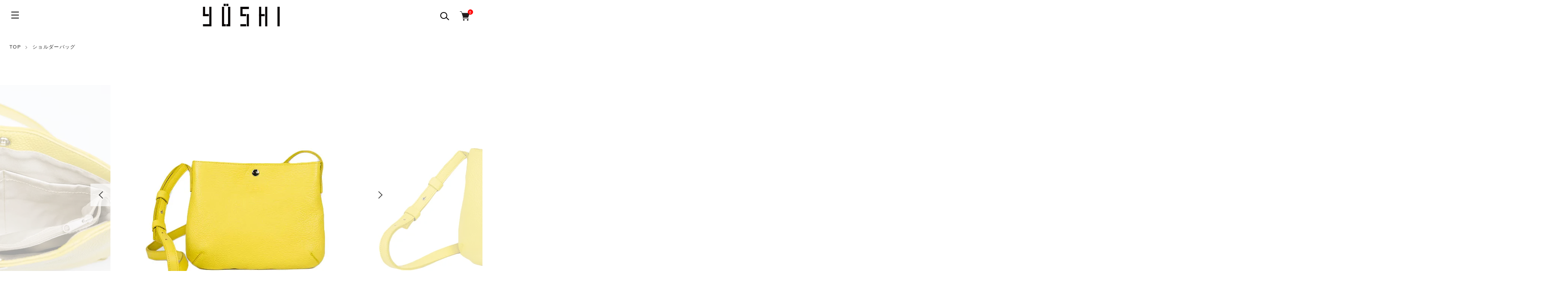

--- FILE ---
content_type: text/html; charset=EUC-JP
request_url: https://ws-yushi.shop/?pid=167755646
body_size: 17015
content:
<!DOCTYPE html PUBLIC "-//W3C//DTD XHTML 1.0 Transitional//EN" "http://www.w3.org/TR/xhtml1/DTD/xhtml1-transitional.dtd">
<html xmlns:og="http://ogp.me/ns#" xmlns:fb="http://www.facebook.com/2008/fbml" xmlns:mixi="http://mixi-platform.com/ns#" xmlns="http://www.w3.org/1999/xhtml" xml:lang="ja" lang="ja" dir="ltr">
<head>
<meta http-equiv="content-type" content="text/html; charset=euc-jp" />
<meta http-equiv="X-UA-Compatible" content="IE=edge,chrome=1" />
<meta name="viewport" content="width=device-width,initial-scale=1">
<title>CONTE - SHOULDER（イエロー） - WORK-SHOP YUSHI（遊糸）</title>
<meta name="Keywords" content="CONTE - SHOULDER（イエロー）,ws-yushi" />
<meta name="Description" content="	身体にフィットするショルダーはお買い物のお供とか、サブバッグとして便利に使っていただけます。	中のファスナーポケットは中心に付いているので3層に使えます。区分けがしやすく見た目より必要な物が入ります。	お洋服のアクセントとして" />
<meta name="Author" content="" />
<meta name="Copyright" content="GMOペパボ" />
<meta http-equiv="content-style-type" content="text/css" />
<meta http-equiv="content-script-type" content="text/javascript" />
<link rel="stylesheet" href="https://ws-yushi.shop/css/framework/colormekit.css" type="text/css" />
<link rel="stylesheet" href="https://ws-yushi.shop/css/framework/colormekit-responsive.css" type="text/css" />
<link rel="stylesheet" href="https://img07.shop-pro.jp/PA01394/638/css/4/index.css?cmsp_timestamp=20260106093251" type="text/css" />
<link rel="stylesheet" href="https://img07.shop-pro.jp/PA01394/638/css/4/product.css?cmsp_timestamp=20260106093251" type="text/css" />

<link rel="alternate" type="application/rss+xml" title="rss" href="https://ws-yushi.shop/?mode=rss" />
<link rel="shortcut icon" href="https://img07.shop-pro.jp/PA01394/638/favicon.ico?cmsp_timestamp=20241219120100" />
<script type="text/javascript" src="//ajax.googleapis.com/ajax/libs/jquery/1.11.0/jquery.min.js" ></script>
<meta property="og:title" content="CONTE - SHOULDER（イエロー） - WORK-SHOP YUSHI（遊糸）" />
<meta property="og:description" content="	身体にフィットするショルダーはお買い物のお供とか、サブバッグとして便利に使っていただけます。	中のファスナーポケットは中心に付いているので3層に使えます。区分けがしやすく見た目より必要な物が入ります。	お洋服のアクセントとして" />
<meta property="og:url" content="https://ws-yushi.shop?pid=167755646" />
<meta property="og:site_name" content="WORK-SHOP YUSHI（遊糸）" />
<meta property="og:image" content="https://img07.shop-pro.jp/PA01394/638/product/167755646.jpg?cmsp_timestamp=20220417013356"/>
<!-- Global Site Tag (gtag.js) - Google Analytics -->
<script async src="https://www.googletagmanager.com/gtag/js?id=UA-49927956-3"></script>
<script>
  window.dataLayer = window.dataLayer || [];
  function gtag(){dataLayer.push(arguments)};
  gtag('js', new Date());

  gtag('config', 'UA-49927956-3');
</script>
<meta name="google-site-verification" content="kWuV-OQNrN3bPEa99jd6KwuF5yD2xEEJV8bwHiseJTM" />

<!-- Google Tag Manager -->
<script>(function(w,d,s,l,i){w[l]=w[l]||[];w[l].push({'gtm.start':
new Date().getTime(),event:'gtm.js'});var f=d.getElementsByTagName(s)[0],
j=d.createElement(s),dl=l!='dataLayer'?'&l='+l:'';j.async=true;j.src=
'https://www.googletagmanager.com/gtm.js?id='+i+dl;f.parentNode.insertBefore(j,f);
})(window,document,'script','dataLayer','GTM-TJBJ7JZW');</script>
<!-- End Google Tag Manager -->

<script type="text/javascript">
    (function(c,l,a,r,i,t,y){
        c[a]=c[a]||function(){(c[a].q=c[a].q||[]).push(arguments)};
        t=l.createElement(r);t.async=1;t.src="https://www.clarity.ms/tag/"+i;
        y=l.getElementsByTagName(r)[0];y.parentNode.insertBefore(t,y);
    })(window, document, "clarity", "script", "pxqvi2uc0m");
</script>
<script>
  var Colorme = {"page":"product","shop":{"account_id":"PA01394638","title":"WORK-SHOP YUSHI\uff08\u904a\u7cf8\uff09"},"basket":{"total_price":0,"items":[]},"customer":{"id":null},"inventory_control":"product","product":{"shop_uid":"PA01394638","id":167755646,"name":"CONTE - SHOULDER\uff08\u30a4\u30a8\u30ed\u30fc\uff09","model_number":"B-3469","stock_num":0,"sales_price":16280,"sales_price_including_tax":16280,"variants":[],"category":{"id_big":2330017,"id_small":0},"groups":[{"id":2721865}],"members_price":16280,"members_price_including_tax":16280}};

  (function() {
    function insertScriptTags() {
      var scriptTagDetails = [];
      var entry = document.getElementsByTagName('script')[0];

      scriptTagDetails.forEach(function(tagDetail) {
        var script = document.createElement('script');

        script.type = 'text/javascript';
        script.src = tagDetail.src;
        script.async = true;

        if( tagDetail.integrity ) {
          script.integrity = tagDetail.integrity;
          script.setAttribute('crossorigin', 'anonymous');
        }

        entry.parentNode.insertBefore(script, entry);
      })
    }

    window.addEventListener('load', insertScriptTags, false);
  })();
</script>

<script async src="https://www.googletagmanager.com/gtag/js?id=G-HRVEFWVVCT"></script>
<script>
  window.dataLayer = window.dataLayer || [];
  function gtag(){dataLayer.push(arguments);}
  gtag('js', new Date());
  
      gtag('config', 'G-HRVEFWVVCT', (function() {
      var config = {};
      if (Colorme && Colorme.customer && Colorme.customer.id != null) {
        config.user_id = Colorme.customer.id;
      }
      return config;
    })());
  
  </script><script type="text/javascript">
  document.addEventListener("DOMContentLoaded", function() {
    gtag("event", "view_item", {
      currency: "JPY",
      value: Colorme.product.sales_price_including_tax,
      items: [
        {
          item_id: Colorme.product.id,
          item_name: Colorme.product.name
        }
      ]
    });
  });
</script><script async src="https://zen.one/analytics.js"></script>
</head>
<body>
<meta name="colorme-acc-payload" content="?st=1&pt=10029&ut=167755646&at=PA01394638&v=20260119111249&re=&cn=dcaa3c6d9b7a4fc853fb4a5ae80f99aa" width="1" height="1" alt="" /><script>!function(){"use strict";Array.prototype.slice.call(document.getElementsByTagName("script")).filter((function(t){return t.src&&t.src.match(new RegExp("dist/acc-track.js$"))})).forEach((function(t){return document.body.removeChild(t)})),function t(c){var r=arguments.length>1&&void 0!==arguments[1]?arguments[1]:0;if(!(r>=c.length)){var e=document.createElement("script");e.onerror=function(){return t(c,r+1)},e.src="https://"+c[r]+"/dist/acc-track.js?rev=3",document.body.appendChild(e)}}(["acclog001.shop-pro.jp","acclog002.shop-pro.jp"])}();</script><link href="https://img.shop-pro.jp/tmpl_js/89/slick.css" rel="stylesheet" type="text/css">
<link href="https://img.shop-pro.jp/tmpl_js/89/slick-theme.css" rel="stylesheet" type="text/css">

<div class="l-header is-top" id="js-header-scroll">
  <div class="l-header-main">
    <div class="l-header-main__in">
      <div class="l-header-logo">
        <h1 class="l-header-logo__img"> <a class="l-header-logo__txt" href="./"> <img src="https://img07.shop-pro.jp/PA01394/638/PA01394638.png?cmsp_timestamp=20241219120100" alt="WORK-SHOP YUSHI（遊糸）" /> </a> </h1>
      </div>
      <div class="l-header-search">
        <button class="l-header-search__btn l-header-help__btn js-search-btn"> <img src="https://img.shop-pro.jp/tmpl_img/89/icon-search.svg" alt="検索" /> </button>
        <div class="l-header-search__contents js-search-contents">
          <form action="https://ws-yushi.shop/" method="GET" class="l-header-search__form">
            <input type="hidden" name="mode" value="srh" />
            <div class="l-header-search__input">
              <input type="text" name="keyword" placeholder="商品検索" />
            </div>
            <button class="l-header-search__submit" type="submit"> <img src="https://img.shop-pro.jp/tmpl_img/89/icon-search.svg" alt="送信" /> </button>
          </form>
        </div>
      </div>
      <div class="l-header-cart">
                <a href="https://ws-yushi.shop/cart/proxy/basket?shop_id=PA01394638&shop_domain=ws-yushi.shop" class="l-header-cart-btn">
          <img src="https://img.shop-pro.jp/tmpl_img/89/icon-cart.svg" alt="カートを見る" />
          <span class="l-header-cart-btn__count">0</span>
        </a>
              </div>
      <button class="l-menu-btn js-navi-open" aria-label="メニュー"> <span></span> <span></span> <span></span> </button>
    </div>
    
    
    <div class="l-main-navi">
      <div class="l-main-navi__wrap">
        <ul class="l-main-navi-list">
                    <li class="l-main-navi-list__item">
            <div class="l-main-navi-list__ttl"> Category </div>
            <button class="l-main-navi-list__link js-toggle-btn"> Category </button>
            <div class="l-dropdown-menu js-toggle-contents">
              <ul class="l-dropdown-menu-list">
                                <li class="l-dropdown-menu-list__item"> <a class="l-dropdown-menu-list__link" href="https://ws-yushi.shop/?mode=cate&cbid=2330017&csid=0"> ショルダーバッグ </a> </li>
                                <li class="l-dropdown-menu-list__item"> <a class="l-dropdown-menu-list__link" href="https://ws-yushi.shop/?mode=cate&cbid=2330018&csid=0"> トートバッグ </a> </li>
                                <li class="l-dropdown-menu-list__item"> <a class="l-dropdown-menu-list__link" href="https://ws-yushi.shop/?mode=cate&cbid=2330019&csid=0"> ボストンバッグ </a> </li>
                                <li class="l-dropdown-menu-list__item"> <a class="l-dropdown-menu-list__link" href="https://ws-yushi.shop/?mode=cate&cbid=2330016&csid=0"> リュック/バックパック </a> </li>
                                <li class="l-dropdown-menu-list__item"> <a class="l-dropdown-menu-list__link" href="https://ws-yushi.shop/?mode=cate&cbid=2330021&csid=0"> ブリーフバッグ </a> </li>
                                <li class="l-dropdown-menu-list__item"> <a class="l-dropdown-menu-list__link" href="https://ws-yushi.shop/?mode=cate&cbid=2607906&csid=0"> その他 </a> </li>
                              </ul>
            </div>
             
          </li>
                    <!--          <li class="l-main-navi-list__item">
            <div class="l-main-navi-list__ttl"> Group </div>
            <button class="l-main-navi-list__link js-toggle-btn"> Group </button>
            <div class="l-dropdown-menu js-toggle-contents">
              <ul class="l-dropdown-menu-list">
                                <li class="l-dropdown-menu-list__item"> <a class="l-dropdown-menu-list__link" href="https://ws-yushi.shop/?mode=grp&gid=1674748"> ARLE(RUCKSACK) </a> </li>
                                <li class="l-dropdown-menu-list__item"> <a class="l-dropdown-menu-list__link" href="https://ws-yushi.shop/?mode=grp&gid=1674751"> CURRENT(BRIEF&SHOULDER) </a> </li>
                                <li class="l-dropdown-menu-list__item"> <a class="l-dropdown-menu-list__link" href="https://ws-yushi.shop/?mode=grp&gid=1723134"> Square（SHOULDER&RUCKSACK） </a> </li>
                                <li class="l-dropdown-menu-list__item"> <a class="l-dropdown-menu-list__link" href="https://ws-yushi.shop/?mode=grp&gid=1723135"> Epicer（HANDBAG&SHOULDER） </a> </li>
                                <li class="l-dropdown-menu-list__item"> <a class="l-dropdown-menu-list__link" href="https://ws-yushi.shop/?mode=grp&gid=1791768"> ARLE(BOSTONBAG) </a> </li>
                                <li class="l-dropdown-menu-list__item"> <a class="l-dropdown-menu-list__link" href="https://ws-yushi.shop/?mode=grp&gid=1791770"> ARLE(TOTEBAG) </a> </li>
                                <li class="l-dropdown-menu-list__item"> <a class="l-dropdown-menu-list__link" href="https://ws-yushi.shop/?mode=grp&gid=1791772"> ARLE(SHOULDER) </a> </li>
                                <li class="l-dropdown-menu-list__item"> <a class="l-dropdown-menu-list__link" href="https://ws-yushi.shop/?mode=grp&gid=1791783"> ARLE(POUCH) </a> </li>
                                <li class="l-dropdown-menu-list__item"> <a class="l-dropdown-menu-list__link" href="https://ws-yushi.shop/?mode=grp&gid=1803975"> ARLE(PCCASE) </a> </li>
                                <li class="l-dropdown-menu-list__item"> <a class="l-dropdown-menu-list__link" href="https://ws-yushi.shop/?mode=grp&gid=1937795"> FiT </a> </li>
                                <li class="l-dropdown-menu-list__item"> <a class="l-dropdown-menu-list__link" href="https://ws-yushi.shop/?mode=grp&gid=1937796"> Bon chic </a> </li>
                                <li class="l-dropdown-menu-list__item"> <a class="l-dropdown-menu-list__link" href="https://ws-yushi.shop/?mode=grp&gid=1977603"> FRIEND Briefs </a> </li>
                                <li class="l-dropdown-menu-list__item"> <a class="l-dropdown-menu-list__link" href="https://ws-yushi.shop/?mode=grp&gid=1977613"> FiT TOTEBAG </a> </li>
                                <li class="l-dropdown-menu-list__item"> <a class="l-dropdown-menu-list__link" href="https://ws-yushi.shop/?mode=grp&gid=1977618"> Bon chic TOTEBAG </a> </li>
                                <li class="l-dropdown-menu-list__item"> <a class="l-dropdown-menu-list__link" href="https://ws-yushi.shop/?mode=grp&gid=1983502"> Bon chic SHOULDER </a> </li>
                                <li class="l-dropdown-menu-list__item"> <a class="l-dropdown-menu-list__link" href="https://ws-yushi.shop/?mode=grp&gid=2019652"> SPRING SUMMER 2019 </a> </li>
                                <li class="l-dropdown-menu-list__item"> <a class="l-dropdown-menu-list__link" href="https://ws-yushi.shop/?mode=grp&gid=2049934"> FLAP </a> </li>
                                <li class="l-dropdown-menu-list__item"> <a class="l-dropdown-menu-list__link" href="https://ws-yushi.shop/?mode=grp&gid=2049935"> ARLE </a> </li>
                                <li class="l-dropdown-menu-list__item"> <a class="l-dropdown-menu-list__link" href="https://ws-yushi.shop/?mode=grp&gid=2049936"> MARU </a> </li>
                                <li class="l-dropdown-menu-list__item"> <a class="l-dropdown-menu-list__link" href="https://ws-yushi.shop/?mode=grp&gid=2109391"> AUTUMN WINTER 2019 </a> </li>
                                <li class="l-dropdown-menu-list__item"> <a class="l-dropdown-menu-list__link" href="https://ws-yushi.shop/?mode=grp&gid=2337288"> SPRING SUMMER 2020 </a> </li>
                                <li class="l-dropdown-menu-list__item"> <a class="l-dropdown-menu-list__link" href="https://ws-yushi.shop/?mode=grp&gid=2442382"> Square </a> </li>
                                <li class="l-dropdown-menu-list__item"> <a class="l-dropdown-menu-list__link" href="https://ws-yushi.shop/?mode=grp&gid=2479112"> ZIP </a> </li>
                                <li class="l-dropdown-menu-list__item"> <a class="l-dropdown-menu-list__link" href="https://ws-yushi.shop/?mode=grp&gid=2493057"> RiVER </a> </li>
                                <li class="l-dropdown-menu-list__item"> <a class="l-dropdown-menu-list__link" href="https://ws-yushi.shop/?mode=grp&gid=2543405"> ERA </a> </li>
                                <li class="l-dropdown-menu-list__item"> <a class="l-dropdown-menu-list__link" href="https://ws-yushi.shop/?mode=grp&gid=2603775"> EVERYDAY </a> </li>
                                <li class="l-dropdown-menu-list__item"> <a class="l-dropdown-menu-list__link" href="https://ws-yushi.shop/?mode=grp&gid=2646962"> FiT2 </a> </li>
                                <li class="l-dropdown-menu-list__item"> <a class="l-dropdown-menu-list__link" href="https://ws-yushi.shop/?mode=grp&gid=2661966"> Enjoy life </a> </li>
                                <li class="l-dropdown-menu-list__item"> <a class="l-dropdown-menu-list__link" href="https://ws-yushi.shop/?mode=grp&gid=2698291"> ARLE(FLAP SHOULDER) </a> </li>
                                <li class="l-dropdown-menu-list__item"> <a class="l-dropdown-menu-list__link" href="https://ws-yushi.shop/?mode=grp&gid=2721865"> CONTE </a> </li>
                                <li class="l-dropdown-menu-list__item"> <a class="l-dropdown-menu-list__link" href="https://ws-yushi.shop/?mode=grp&gid=2768885"> EVER </a> </li>
                                <li class="l-dropdown-menu-list__item"> <a class="l-dropdown-menu-list__link" href="https://ws-yushi.shop/?mode=grp&gid=2857164"> NUANCE </a> </li>
                                <li class="l-dropdown-menu-list__item"> <a class="l-dropdown-menu-list__link" href="https://ws-yushi.shop/?mode=grp&gid=2914845"> Sable </a> </li>
                                <li class="l-dropdown-menu-list__item"> <a class="l-dropdown-menu-list__link" href="https://ws-yushi.shop/?mode=grp&gid=2963919"> NEW CLASSIC </a> </li>
                                <li class="l-dropdown-menu-list__item"> <a class="l-dropdown-menu-list__link" href="https://ws-yushi.shop/?mode=grp&gid=2981923"> 廃番 </a> </li>
                                <li class="l-dropdown-menu-list__item"> <a class="l-dropdown-menu-list__link" href="https://ws-yushi.shop/?mode=grp&gid=3130432"> EPICE </a> </li>
                              </ul>
            </div>
             
          </li>
          -->
                    <li class="l-main-navi-list__item">
            <div class="l-main-navi-list__ttl"> Contents </div>
            <button class="l-main-navi-list__link js-toggle-btn"> Contents </button>
            <div class="l-dropdown-menu js-toggle-contents">
              <ul class="l-dropdown-menu-list">
                                <li class="l-dropdown-menu-list__item"> <a class="l-dropdown-menu-list__link" href="https://ws-yushi.shop/?mode=f1"> シリーズ一覧 </a> </li>
                                <li class="l-dropdown-menu-list__item"> <a class="l-dropdown-menu-list__link" href="https://ws-yushi.shop/?mode=f2"> YUSHIについて </a> </li>
                              </ul>
            </div>
             
          </li>
                  </ul>
        
        
        <div class="l-header-help">
          <div class="l-header-help-box">
            <ul class="l-header-help-list">
              <li class="l-header-help-list__item"> <a class="l-header-help-list__link" href="https://ws-yushi.shop/?mode=sk">配送・送料について</a> </li>
              <li class="l-header-help-list__item"> <a class="l-header-help-list__link" href="https://ws-yushi.shop/?mode=sk#return">返品について</a> </li>
              <li class="l-header-help-list__item"> <a class="l-header-help-list__link" href="https://ws-yushi.shop/?mode=sk#payment">お支払い方法について</a> </li>
              <li class="l-header-help-list__item"> <a class="l-header-help-list__link" href="https://ws-yushi.shop/?mode=sk#info">特定商取引法に基づく表記</a> </li>
              <li class="l-header-help-list__item"> <a class="l-header-help-list__link" href="https://ws-yushi.shop/?mode=privacy">プライバシーポリシー</a> </li>
            </ul>
            <ul class="l-header-help-list">
                                          <li class="l-header-help-list__item"> <a class="l-header-help-list__link" href="https://ws-yushi.shop-pro.jp/customer/newsletter/subscriptions/new">メルマガ登録・解除</a> </li>
                            <li class="l-header-help-list__item"> <a class="l-header-help-list__link" href="https://ws-yushi.shop/?mode=rss">RSS</a> </li>
              <li class="l-header-help-list__item"> <a class="l-header-help-list__link" href="https://ws-yushi.shop/?mode=atom">ATOM</a> </li>
              <li class="l-header-help-list__item"> <a class="l-header-help-list__link" href="https://ws-yushi.shop-pro.jp/customer/inquiries/new">お問い合わせ</a> </li>
            </ul>
            <ul class="l-header-help-list">
              <li class="l-header-help-list__item"> <a class="l-header-help-list__link" href="https://ws-yushi.shop/?mode=myaccount">マイアカウント</a> </li>
                          </ul>
          </div>
          <ul class="l-header-sns-list">
                        <li class="l-header-sns-list__item"> <a href="https://instagram.com/yushi1976" target="_blank"> <i class="icon-lg-b icon-instagram" aria-label="instagram"></i> </a> </li>
                                                          </ul>
        </div>
         
      </div>
    </div>
    
    
    <div class="l-main-navi__overlay"></div>
  </div>
   
</div>
 

<div class="l-main is-product"> <link href="https://img.shop-pro.jp/tmpl_js/89/magnific-popup.css" rel="stylesheet" type="text/css">

<div class="c-breadcrumbs u-container">
  <ul class="c-breadcrumbs-list">
    <li class="c-breadcrumbs-list__item"> <a href="./"> TOP </a> </li>
        <li class="c-breadcrumbs-list__item"> <a href="?mode=cate&cbid=2330017&csid=0"> ショルダーバッグ </a> </li>
          </ul>
</div>
 


<div class="cart_in_modal cart_modal__close" style="display: none;">
  <div class="cart_in_modal__outline not_bubbling">
    <label class="cart_modal__close cart_in_modal__close-icon"> </label>
    <p class="cart_in_modal__heading"> こちらの商品が<br class="sp-br">
      カートに入りました </p>
    <div class="cart_in_modal__detail">       <div class="cart_in_modal__image-wrap"> <img src="https://img07.shop-pro.jp/PA01394/638/product/167755646.jpg?cmsp_timestamp=20220417013356" alt="" class="cart_in_modal__image" /> </div>
            <p class="cart_in_modal__name"> CONTE - SHOULDER（イエロー） </p>
    </div>
    <div class="cart_in_modal__button-wrap">
      <form name="cart_view_with_async" method="POST" action="https://ws-yushi.shop/cart/proxy/basket?shop_id=PA01394638&shop_domain=ws-yushi.shop">
        <input type="hidden" name="reference_token" value="8a4b0ad761884dcaadc26af04ac1d818"><input type="hidden" name="shop_id" value="PA01394638"><input type="hidden" name="shop_domain" value="ws-yushi.shop">
      </form>
      <button class="cart_view_with_async cart_in_modal__button cart_in_modal__button--solid">かごの中身を見る</button>
      <p class="cart_modal__close cart_in_modal__text-link">ショッピングを続ける</p>
    </div>
  </div>
</div>
<div class="cart_in_error_modal cart_in_error__close" style="display: none;">
  <div class="cart_in_modal__outline not_bubbling">
    <label class="cart_in_error__close cart_in_modal__close-icon"> </label>
    <p class="cart_in_error_message cart_in_error_modal__heading"></p>
    <div class="cart_in_modal__button-wrap">
      <button class="cart_in_error__close cart_in_modal__button cart_in_modal__button--solid">ショッピングを続ける</button>
    </div>
  </div>
</div>


<div class="p-product">
  <form name="product_form" method="post" action="https://ws-yushi.shop/cart/proxy/basket/items/add">
    <div class="p-product-main"> 
      
      <div class="p-product-img">
        <div class="p-product-img__main c-slider-thema js-images-slider">
          <div class="p-product-img__main-item u-square-img">
            <a href="https://img07.shop-pro.jp/PA01394/638/product/167755646.jpg?cmsp_timestamp=20220417013356" class="js-popup-item">
                              <img src="https://img07.shop-pro.jp/PA01394/638/product/167755646.jpg?cmsp_timestamp=20220417013356" alt="" />
                          </a>
          </div>
                                                    <div class="p-product-img__main-item u-square-img">
                  <a href="https://img07.shop-pro.jp/PA01394/638/product/167755646_o1.jpg?cmsp_timestamp=20220417013356" class="js-popup-item">
                    <img src="https://img07.shop-pro.jp/PA01394/638/product/167755646_o1.jpg?cmsp_timestamp=20220417013356" alt="" />
                  </a>
                </div>
                                                        <div class="p-product-img__main-item u-square-img">
                  <a href="https://img07.shop-pro.jp/PA01394/638/product/167755646_o2.jpg?cmsp_timestamp=20220417013356" class="js-popup-item">
                    <img src="https://img07.shop-pro.jp/PA01394/638/product/167755646_o2.jpg?cmsp_timestamp=20220417013356" alt="" />
                  </a>
                </div>
                                                                                                                                                                                                                                                                                                                                                                                                                                                                                                                                                                                                                                                                                                                                                                                                                                                                                                                                                                                                                                                                                                                                                                                                                                                                                                                  </div>

                  <div class="p-product-img__thumb">
            <ul class="p-product-thumb-list">
                              <li class="p-product-thumb-list__item">
                  <div class="p-product-thumb-list__img u-square-img"> <img src="https://img07.shop-pro.jp/PA01394/638/product/167755646.jpg?cmsp_timestamp=20220417013356" alt="" /> </div>
                </li>
                                                              <li class="p-product-thumb-list__item">
                    <div class="p-product-thumb-list__img u-square-img"> <img src="https://img07.shop-pro.jp/PA01394/638/product/167755646_o1.jpg?cmsp_timestamp=20220417013356" alt="" /> </div>
                  </li>
                                                                <li class="p-product-thumb-list__item">
                    <div class="p-product-thumb-list__img u-square-img"> <img src="https://img07.shop-pro.jp/PA01394/638/product/167755646_o2.jpg?cmsp_timestamp=20220417013356" alt="" /> </div>
                  </li>
                                                                                                                                                                                                                                                                                                                                                                                                                                                                                                                                                                                                                                                                                                                                                                                                                                                                                                                                                                                                                                                                                                                                                                                                                                                                                                                                                                                                                                                                                                            </ul>
          </div>
              </div>
       
       
      
      
      <div class="p-product-info">
        <h2 class="p-product-info__ttl"> CONTE - SHOULDER（イエロー） </h2>
        <div class="p-product-info__id"> B-3469 </div>
         </div>
       
      
      
      <div class="p-product-price">
                          <div class="p-product-price__sell"> 16,280円(税込) </div>
                      </div>
       
      
       
       
       
      
       
       
       
      
       
       
       
      
      
      <div class="p-product-form">         <div class="p-product-form-btn">
          <div class="p-product-form-btn__cart">                         <button class="c-btn-cart is-soldout" type="button" disabled="disabled"> Sold Out </button>
                                     </div>
          <div class="p-product-form-btn__favorite"> <button type="button" class="c-btn-cart is-favorite"  data-favorite-button-selector="DOMSelector" data-product-id="167755646" data-added-class="is-added">
            <svg role="img" aria-hidden="true">
              <use xlink:href="#heart"></use>
            </svg>
            お気に入り
            </button>
          </div>
        </div>
      </div>
       
			
			<p style="max-width:600px; width:90%; margin:20px auto;"><a href="https://ws-yushi.shop/?mode=grp&gid=2049935"><img src="https://img07.shop-pro.jp/PA01394/638/etc_base64/QVJMRUJO.jpg?cmsp_timestamp=20251228143622"></a></p>

      
      <ul class="p-product-link-list">
        <li class="p-product-link-list__item"> <a href="https://ws-yushi.shop/?mode=sk#return">返品について</a> </li>
        <li class="p-product-link-list__item"> <a href="https://ws-yushi.shop/?mode=sk#info">特定商取引法に基づく表記</a> </li>
        <li class="p-product-link-list__item"> <a href="https://ws-yushi.shop-pro.jp/customer/products/167755646/inquiries/new">この商品について問い合わせる</a> </li>
      </ul>
       
      
      
      <!--<ul class="p-product-sns-list">
        <li class="p-product-sns-list__item"> <div class="line-it-button" data-lang="ja" data-type="share-a" data-ver="3"
                         data-color="default" data-size="small" data-count="false" style="display: none;"></div>
                       <script src="https://www.line-website.com/social-plugins/js/thirdparty/loader.min.js" async="async" defer="defer"></script> </li>
        <li class="p-product-sns-list__item"> <div id="fb-root"></div><script async defer crossorigin="anonymous" src="https://connect.facebook.net/ja_JP/sdk.js#xfbml=1&version=v19.0"></script><div class="fb-share-button" data-href="https://ws-yushi.shop/?pid=167755646" data-layout="button_count" data-size="small" data-lazy="false"></div> </li>
        <li class="p-product-sns-list__item"> <a href="https://twitter.com/share" class="twitter-share-button" data-url="https://ws-yushi.shop/?pid=167755646" data-text="" data-lang="ja" >ツイート</a>
<script charset="utf-8">!function(d,s,id){var js,fjs=d.getElementsByTagName(s)[0],p=/^http:/.test(d.location)?'http':'https';if(!d.getElementById(id)){js=d.createElement(s);js.id=id;js.src=p+'://platform.twitter.com/widgets.js';fjs.parentNode.insertBefore(js,fjs);}}(document, 'script', 'twitter-wjs');</script> </li>
      </ul>-->
       
    </div>
		
    <div class="p-product-detail"> 
       
            <div class="p-product-explain">
        <div class="u-container">
          <h3 class="p-product__ttl"> Detail </h3>
          <div class="p-product-explain__body"> <div class="wysiwyg">
	<p class="read">身体にフィットするショルダーはお買い物のお供とか、サブバッグとして便利に使っていただけます。<br>
	中のファスナーポケットは中心に付いているので3層に使えます。区分けがしやすく見た目より必要な物が入ります。<br>
	お洋服のアクセントとしても色を選んでいただければと思います。</p>
	<table class="table-style">
		<tr>
			<th>MATERIAL</th>
			<td>牛革</td>
		</tr>
		<tr>
			<th>DETAIL</th>
			<td>シュリンク革</td>
		</tr>
		<tr>
			<th>COLOR</th>
			<td>オフホワイト、イエロー、ブラウン</td>
		</tr>
		<tr>
			<th>SIZE</th>
			<td>H22×W28×D3</td>
		</tr>
		<tr>
			<th>OTHER</th>
			<td>内ポケット2、ファスナーポケット1</td>
		</tr>
	</table>

	<section class="sectionBox">
		<h2 class="sectionBox__title">素材について（シュリンク革）</h2>
		<figure><img src="https://img07.shop-pro.jp/PA01394/638/etc/b3469_horizontal_common01.jpg?cmsp_timestamp=20220417011815" alt=""></figure>
		<p class="sectionBox__read">シュリンクとは（縮む）を意味していてシュリンク革には2種類あります。<br>
			薬品によって自然なシュリンク革にする方法と、型押しをしてシュリンク状にする方法があります。本品は自然なシュリンク革を使っているので、革の場所によっては1点1点シボの表情が違い、不均等ですが味のあるシボ目が出ています。<br>
			特徴としては自然なシボ目によって柔らかい質感と手触り感が楽しめます。又汚れ、傷などが目立たないという良さもあります</p>
	</section>

	<section class="sectionBox">
		<h2 class="sectionBox__title">内側</h2>
		<figure><img src="https://img07.shop-pro.jp/PA01394/638/etc/b3469y_horizontal02.jpg?cmsp_timestamp=20220419201350" alt=""></figure>
		<p class="sectionBox__read">シンプルなショルダーですが内側はファスナーポケットが中心についていて、両側2層の片方には仕切りポケットがついています。3層それぞれ独立したスペースになっているので見やすく、出し入れにも便利です。</p>
	</section>

	<section class="sectionBox">
		<h2 class="sectionBox__title">肩紐</h2>
        <figure><img src="https://img07.shop-pro.jp/PA01394/638/etc/b3469y_horizontal03.jpg?cmsp_timestamp=20220419201653" alt=""></figure>
		<p class="sectionBox__read">ショルダーの調節は（ギボシ）金具を移動して調節する方法で単調なショルダーのアクセントにもなっています。</p>
	</section>

	<section class="sectionBox">
		<h2 class="sectionBox__title">底マチ</h2>
        <figure><img src="https://img07.shop-pro.jp/PA01394/638/etc/b3469y_horizontal01.jpg?cmsp_timestamp=20220419201841" alt=""></figure>
		<p class="sectionBox__read">一見するとマチのないように見えますが、底の両角にふくらみを入れて柔らかい底マチをつけています。</p>
	</section>

	<div class="imgarea">
		<p class="subt">イメージ</p>
		<ul>
            <li><img src="https://img07.shop-pro.jp/PA01394/638/etc/b3469y_vertical01.jpg?cmsp_timestamp=20220417013303" alt=""></li>
            <li><img src="https://img07.shop-pro.jp/PA01394/638/etc/b3469y_vertical02.jpg?cmsp_timestamp=20220417013308" alt=""></li>
            <li><img src="https://img07.shop-pro.jp/PA01394/638/etc/b3469y_vertical03.jpg?cmsp_timestamp=20220417013315" alt=""></li>
            <li><img src="https://img07.shop-pro.jp/PA01394/638/etc/b3469y_vertical04.jpg?cmsp_timestamp=20220417013319" alt=""></li>
            <li><img src="https://img07.shop-pro.jp/PA01394/638/etc/b3469y_vertical05.jpg?cmsp_timestamp=20220417013324" alt=""></li>
            <li><img src="https://img07.shop-pro.jp/PA01394/638/etc/b3469y_vertical07.jpg?cmsp_timestamp=20220419202233" alt=""></li>
            <li><img src="https://img07.shop-pro.jp/PA01394/638/etc/b3469y_horizontal01.jpg?cmsp_timestamp=20220417013344" alt=""></li>
			<li><img src="https://img07.shop-pro.jp/PA01394/638/etc/b3469_horizontal_common02.jpg?cmsp_timestamp=20220417012713" alt=""></li>
		</ul>
	</div>

	<div style="margin:0 auto 3em;padding:1.5em;border:2px solid #ddd;font-size:.9em;">
		<p style="margin-bottom:.5em;font-weight:bold;text-align:center;">CONTEシリーズについて</p>
		<p>厚みがって柔らかい素朴な革を、口元などに切りっぱなしのシャープさを加えて洗練されたバッグに。<br>これからの開放的な夏に向けて、夏にバスケットを持つ感覚で自由に、楽しく。</p>
	</div>

	<div class="btn-buy"><a href="#product">この商品を購入する</a></div>
</div>
 </div>
        </div>
      </div>
       
      
			
      <p style="max-width:600px; width:90%; margin:20px auto;"><a href="https://lin.ee/Ft9pQyg" target="_blank"><img src="https://img07.shop-pro.jp/PA01394/638/etc_base64/Ym5fbGluZQ.jpg?cmsp_timestamp=20250715110602"></a>
</p>
			
      <div class="p-product-other"> 
         
                <div class="p-product-review">
          <div class="u-container">
            <h3 class="p-product__ttl"> Review </h3>
            <div class="p-product-review__bg">               <p class="p-product-review__none"> レビューはありません。 </p>
               </div>
            <div class="p-product-review__btn-wrap"> <a href="https://ws-yushi.shop/customer/products/167755646/reviews/new" class="p-product-review__btn"> レビューを投稿する </a> </div>
          </div>
        </div>
         
         
         
        
         
         
         
      </div>
    </div>
    <input type="hidden" name="user_hash" value="9d67675565b9d831f19d86e9299b17bd"><input type="hidden" name="members_hash" value="9d67675565b9d831f19d86e9299b17bd"><input type="hidden" name="shop_id" value="PA01394638"><input type="hidden" name="product_id" value="167755646"><input type="hidden" name="members_id" value=""><input type="hidden" name="back_url" value="https://ws-yushi.shop/?pid=167755646"><input type="hidden" name="reference_token" value="8a4b0ad761884dcaadc26af04ac1d818"><input type="hidden" name="shop_domain" value="ws-yushi.shop">
  </form>
</div>


<script type="text/javascript">
  $(document).on("ready", function() {
    var slider = ".js-images-slider";
    var thumbnailItem = ".p-product-thumb-list__item";

    $(thumbnailItem).each(function() {
      var index = $(thumbnailItem).index(this);
      $(this).attr("data-index",index);
    });

    $(slider).on('init',function(slick) {
      var index = $(".slide-item.slick-slide.slick-current").attr("data-slick-index");
      $(thumbnailItem+'[data-index="'+index+'"]').addClass("is-current");
    });

    $(slider).slick( {
      autoplay: false,
      arrows: true,
      infinite: true
    });

    $(thumbnailItem).on('click',function() {
      var index = $(this).attr("data-index");
      $(slider).slick("slickGoTo",index,false);
    });

    $(slider).on('beforeChange',function(event,slick, currentSlide,nextSlide){
      $(thumbnailItem).each(function() {
        $(this).removeClass("is-current");
      });
      $(thumbnailItem+'[data-index="'+nextSlide+'"]').addClass("is-current");
      });
  });
</script>

<script type="text/javascript">
  $(document).on('ready', function() {
    $(".js-review-slider").slick({
      autoplay: false,
      autoplaySpeed: 3000,
      arrows: true,
      dots: false,
      infinite: true,
      slidesToShow: 1,
      slidesToScroll: 1,
    });
  });
</script>

<script src="https://img.shop-pro.jp/tmpl_js/89/jquery.magnific-popup.min.js"></script>
<script type="text/javascript">
  $(document).ready(function() {
    $('.js-popup-item').magnificPopup({
      type: 'image',
      removalDelay: 300,
      gallery: {
      enabled:true
      },
      closeMarkup: '<button title="%title%" type="button" class="mfp-close"><img src="https://img.shop-pro.jp/tmpl_img/89/icon-close.svg" alt="close" width="15" class="mfp-close" /></button>',
      callbacks: {
        open: function() {
          closeBtn();
        },
      }
    });
    $('.js-popup').magnificPopup({
      type: 'image',
      removalDelay: 300,
      gallery: {
        enabled:true
      },
      closeMarkup: '<button title="%title%" type="button" class="mfp-close"><img src="https://img.shop-pro.jp/tmpl_img/89/icon-close.svg" alt="close" width="15" class="mfp-close" /></button>',
      callbacks: {
        open: function() {
          closeBtn();
        },
      }
    });
    $('.js-popup-inline').magnificPopup({
      type: 'inline',
      closeMarkup: '<button title="%title%" type="button" class="mfp-close"><img src="https://img.shop-pro.jp/tmpl_img/89/icon-close-black.svg" alt="close" width="15" class="mfp-close" /></button>',
      callbacks: {
        open: function() {
          closeBtn();
        },
      }
    });
  });
  function closeBtn(){
    $('.close-btn').on('click',function(){
      $('.popup-img').magnificPopup('close');
    });
  }
</script>

<script>
var reservedWindowWidth = -1;
$(function(){
  function window_size_switch_func() {
    if($(window).width() >= 768 && reservedWindowWidth < 768) {
      // product option switch -> table
      $('#prd-opt-table').html($('.prd-opt-table').html());
      $('#prd-opt-table table').addClass('table table-bordered');
      $('#prd-opt-select').empty();
      setTimeout(updatePriceWithOptions,30);
    }
    else if($(window).width() < 768 && reservedWindowWidth >= 768){
      // product option switch -> select
      $('#prd-opt-table').empty();
      if($('#prd-opt-select > *').size() == 0) {
        $('#prd-opt-select').append($('.prd-opt-select').html());
        setTimeout(updatePriceWithOptions,30);
      }
    }
  }
  window_size_switch_func();

  $(window).resize(function () {
    if(reservedWindowWidth == -1){
      reservedWindowWidth = $(window).width();
      return;
    }
    window_size_switch_func();
    reservedWindowWidth = $(window).width();
  });
});
</script>

<script>
window.addEventListener("DOMContentLoaded",e=>{
  updatePriceWithOptions();
});
function updatePriceWithOptions(e,forceTarget){
  }
function setOptionValueToTemplate(op){
  if(typeof(op.sales) === "undefined"){return;}
  document.querySelector(priceDisplaySelector).innerHTML = op.sales;

  if(typeof(op.regular_price) !== "undefined" && document.querySelector(regularPriceDisplaySelector)){
    document.querySelector(regularPriceDisplaySelector).innerHTML = op.regular_price;
  }
  if(typeof(op.discount_rate) !== "undefined" && document.querySelector(offRateDisplaySelector)){
    document.querySelector(offRateDisplaySelector).innerHTML = op.discount_rate;
  }

  if(typeof(op.discount_flg) !== "undefined" && op.discount_flg == 1){
    if(typeof(op.regular_price) !== "undefined" && document.querySelector(optionsRegularPriceDisplaySelector)){
      document.querySelector(optionsRegularPriceDisplaySelector).innerHTML = optionsRegularPriceString.replace("%%",op.regular_price);
      document.querySelector(optionsRegularPriceDisplaySelector).style.display = "block";
    }
    if(typeof(op.discount_rate) !== "undefined" && document.querySelector(optionsOffRateDisplaySelector)){
      document.querySelector(optionsOffRateDisplaySelector).innerHTML = optionsDiscountRateString.replace("%%",op.discount_rate);
      document.querySelector(optionsOffRateDisplaySelector).style.display = "block";
    }
  }
  else
  {
    if(document.querySelector(optionsRegularPriceDisplaySelector)){
      document.querySelector(optionsRegularPriceDisplaySelector).style.display = "none";
    }
    if(document.querySelector(optionsOffRateDisplaySelector)){
      document.querySelector(optionsOffRateDisplaySelector).style.display = "none";
    }
  }
}
</script> </div>
 


<div class="l-bottom">     
  
      
  
  
      <div class="p-shopguide">
    <h2 class="c-ttl-main"> Shopping Guide </h2>
    <div class="p-shopguide__wrap">
      <div class="u-container">
        <div class="p-shopguide-wrap">           <div class="p-shopguide-column">
            <div class="p-shopguide-box">
              <h3 class="p-shopguide-box__ttl"> 配送・送料について </h3>
              <dl class="p-shopguide-txt">
                                <dt class="p-shopguide__ttl"> 佐川急便 </dt>
                <dd class="p-shopguide__body">                   送料：全国一律800円<br />
※北海道、沖縄、一部離島を除く<br />
※15000円お買い上げは送料無料<br />
 </dd>
                              </dl>
            </div>
             
          </div>
           
                    <div class="p-shopguide-column">
            <div class="p-shopguide-box">
              <h3 class="p-shopguide-box__ttl"> 返品について </h3>
              <dl class="p-shopguide-txt">
                                <dt class="p-shopguide__ttl"> 不良品 </dt>
                <dd class="p-shopguide__body"> 商品到着後速やかにご連絡ください。商品に欠陥がある場合を除き、返品には応じかねますのでご了承ください。 </dd>
                                                <dt class="p-shopguide__ttl"> 返品期限 </dt>
                <dd class="p-shopguide__body"> 商品到着後７日以内とさせていただきます。 </dd>
                                                <dt class="p-shopguide__ttl"> 返品送料 </dt>
                <dd class="p-shopguide__body"> お客様都合による返品につきましてはお客様のご負担とさせていただきます。不良品に該当する場合は当方で負担いたします。 </dd>
                              </dl>
            </div>
             
          </div>
           
          
                    <div class="p-shopguide-column">
            <div class="p-shopguide-box">
              <h3 class="p-shopguide-box__ttl"> お支払い方法について </h3>
              <dl class="p-shopguide-txt">
                                <dt class="p-shopguide__ttl"> 銀行振込 </dt>
                <dd class="p-shopguide__body">                                     受注確認メールが届いてから7日以内にご指定の銀行にお振り込みください。<br />
振込手数料は申し訳ありませんが、ご負担ください。<br />
<br />
※7日以内にご入金のない場合、ご注文はキャンセルとさせていただきます。 </dd>
                                <dt class="p-shopguide__ttl"> クレジット </dt>
                <dd class="p-shopguide__body">                                     <div class="p-shopguide__img"> <img class='payment_img' src='https://img.shop-pro.jp/common/card2.gif'><img class='payment_img' src='https://img.shop-pro.jp/common/card6.gif'><img class='payment_img' src='https://img.shop-pro.jp/common/card18.gif'><img class='payment_img' src='https://img.shop-pro.jp/common/card0.gif'><img class='payment_img' src='https://img.shop-pro.jp/common/card9.gif'> </div>
                                     </dd>
                                <dt class="p-shopguide__ttl"> Amazon Pay </dt>
                <dd class="p-shopguide__body">                                     Amazonのアカウントに登録された配送先や支払い方法を利用して決済できます。 </dd>
                              </dl>
            </div>
             
          </div>
           
           </div>
         
      </div>
       
    </div>
     
  </div>
   
  
</div>


<div class="l-footer">
  <div class="u-container">
    <div class="l-footer-main">
      <div class="l-footer-shopinfo">
        <div class="l-footer-shopinfo__logo"> <a href="./"> <img src="https://img07.shop-pro.jp/PA01394/638/PA01394638.png?cmsp_timestamp=20241219120100" alt="WORK-SHOP YUSHI（遊糸）" /> </a> </div>
        <ul class="l-footer-sns-list u-opa">
                    <li class="l-footer-sns-list__item"> <a href="https://instagram.com/yushi1976" target="_blank"> <i class="icon-lg-b icon-instagram" aria-label="instagram"></i> </a> </li>
                                                </ul>
      </div>
      
      
      <div class="l-footer-navi">
        <ul class="l-footer-navi-list">
          <li class="l-footer-navi-list__item"> <a class="l-footer-navi-list__link" href="https://ws-yushi.shop/?mode=sk">配送・送料について</a> </li>
          <li class="l-footer-navi-list__item"> <a class="l-footer-navi-list__link" href="https://ws-yushi.shop/?mode=sk#return">返品について</a> </li>
          <li class="l-footer-navi-list__item"> <a class="l-footer-navi-list__link" href="https://ws-yushi.shop/?mode=sk#payment">お支払い方法について</a> </li>
          <li class="l-footer-navi-list__item"> <a class="l-footer-navi-list__link" href="https://ws-yushi.shop/?mode=sk#info">特定商取引法に基づく表記</a> </li>
          <li class="l-footer-navi-list__item"> <a class="l-footer-navi-list__link" href="https://ws-yushi.shop/?mode=privacy">プライバシーポリシー</a> </li>
        </ul>
        <ul class="l-footer-navi-list">
                              <li class="l-footer-navi-list__item"> <a class="l-footer-navi-list__link" href="https://ws-yushi.shop-pro.jp/customer/newsletter/subscriptions/new">メルマガ登録・解除</a> </li>
                    <li class="l-footer-navi-list__item"> <a class="l-footer-navi-list__link" href="https://ws-yushi.shop/?mode=rss"> RSS </a> </li>
          <li class="l-footer-navi-list__item"> <a class="l-footer-navi-list__link" href="https://ws-yushi.shop/?mode=atom"> ATOM </a> </li>
        </ul>
        <ul class="l-footer-navi-list">
          <li class="l-footer-navi-list__item"> <a class="l-footer-navi-list__link" href="https://ws-yushi.shop/?mode=myaccount">マイアカウント</a> </li>
                    <li class="l-footer-navi-list__item"> <a class="l-footer-navi-list__link" href="https://ws-yushi.shop/cart/proxy/basket?shop_id=PA01394638&shop_domain=ws-yushi.shop">カートを見る</a> </li>
          <li class="l-footer-navi-list__item"> <a class="l-footer-navi-list__link" href="https://ws-yushi.shop-pro.jp/customer/inquiries/new">お問い合わせ</a> </li>
        </ul>
      </div>
       
      
       </div>
    
    
    <div class="l-footer-other">
      <div class="l-copyright">
        <div class="l-copyright__txt"> Copyright &#169; YUSHI, All Rights Reserved. </div>
      </div>
    </div>
  </div>
   
</div>
 

<script src="https://img.shop-pro.jp/tmpl_js/89/what-input.js"></script> 
<script src="https://img.shop-pro.jp/tmpl_js/89/jquery.biggerlink.min.js"></script> 
<script src="https://img.shop-pro.jp/tmpl_js/89/scroll-animation.js"></script> 
<script type="text/javascript">
$(document).ready(function() {
  headerFix();
  hamburgerMenu();
  toggleBtn();
  searchBtn();
  sortSwitch();
});

//ヘッダー固定
function headerFix() {
  $(window).on("load scroll", function() {
    var value = $(this).scrollTop();
    if ( value > 0) {
      $(".l-header").addClass("is-fixed");
    } else {
      $(".l-header").removeClass("is-fixed");
    }
  });
  $(window).on("load resize", function() {
    var headerHight = $(".l-header").innerHeight();
    $(".l-main").css("margin-top",headerHight+"px");
  });
}

//ハンバーガーメニュー
function hamburgerMenu() {
  $(".js-navi-open").on('click',function() {
    $(".js-search-btn").removeClass("is-on");
    $(".js-search-contents").removeClass("is-on");
    $(".l-main-navi").toggleClass("is-open");
    $(".l-main-navi__overlay").toggleClass("is-on");
    $(".l-menu-btn").toggleClass("is-on");

    if ($('html').hasClass("js-scroll-prevent")) {
      $('html').removeClass('js-scroll-prevent');
    } else {
      $('html').addClass('js-scroll-prevent');
    }
  });

  $(".l-main-navi a").on('click',function() {
    $(".js-search-btn").removeClass("is-on");
    $(".js-search-contents").removeClass("is-on");
    $(".l-main-navi").removeClass("is-open");
    $(".l-main-navi__overlay").removeClass("is-on");
    $(".l-menu-btn").removeClass("is-on");

    $('html').removeClass('js-scroll-prevent');
  });
}

//トグルボタン
function toggleBtn() {
  $(".js-toggle-btn").off("click");
  $(".js-toggle-btn").on("click",function() {
    $(this).toggleClass("is-on");
    $(this).next(".js-toggle-contents").slideToggle("200");
  });
}

//検索ボタン
function searchBtn() {
  $(".js-search-btn").on('click',function() {
    $('html').removeClass('js-scroll-prevent');
    if ($(this).hasClass("is-on")) {
      $(this).removeClass("is-on");
      $(".js-search-contents").removeClass("is-on");
    } else {
      $(this).addClass("is-on");
      $(".js-search-contents").addClass("is-on");
      $(".js-navi-open").removeClass("is-on");
      $('.l-header-search__input input[type="text"]').focus();
      $(".l-main-navi").removeClass("is-open");
      $(".l-main-navi__overlay").removeClass("is-on");
      $(".l-menu-btn").removeClass("is-on");
    }
      return false;
  });
  //範囲外のクリック処理
  $(document).on('click', function(e) {
    if(!$(e.target).is('.js-search-contents,.l-header-search__form input,.l-header-search__form button')) {
      $('.js-search-btn').removeClass('is-on');
      $('.js-search-contents').removeClass('is-on');
    }
  });
}

// 商品一覧のソートを切り替える
function sortSwitch() {
  $('.js-sort-switch').on('change', function () {
    location.href = $(this).val();
 });
}
</script> 
<script src="https://img.shop-pro.jp/tmpl_js/89/slick.min.js"></script> 
<script type="text/javascript">
$(document).on('ready', function() {
  $(".js-favorite-slider").slick({
    autoplay: false,
    autoplaySpeed: 3000,
    arrows: true,
    dots: false,
    infinite: true,
    slidesToShow: 6,
    slidesToScroll: 1,
    responsive: [
      {
        breakpoint: 1030,
        settings: {
          slidesToShow: 5,
          slidesToScroll: 1,
        }
      },
　　　　{
        breakpoint: 768,
        settings: {
          slidesToShow: 3,
          slidesToScroll: 1,
        }
      }
    ]
  });
});
</script> 
<script type="text/javascript">
$(document).ready(function() {
  $(".js-bigger").biggerlink();
});
</script> 
<svg xmlns="http://www.w3.org/2000/svg" style="display:none">
  <symbol id="angle-double-left" viewBox="0 0 1792 1792">
    <path d="M1011 1376q0 13-10 23l-50 50q-10 10-23 10t-23-10L439 983q-10-10-10-23t10-23l466-466q10-10 23-10t23 10l50 50q10 10 10 23t-10 23L608 960l393 393q10 10 10 23zm384 0q0 13-10 23l-50 50q-10 10-23 10t-23-10L823 983q-10-10-10-23t10-23l466-466q10-10 23-10t23 10l50 50q10 10 10 23t-10 23L992 960l393 393q10 10 10 23z"/>
  </symbol>
  <symbol id="angle-double-right" viewBox="0 0 1792 1792">
    <path d="M979 960q0 13-10 23l-466 466q-10 10-23 10t-23-10l-50-50q-10-10-10-23t10-23l393-393-393-393q-10-10-10-23t10-23l50-50q10-10 23-10t23 10l466 466q10 10 10 23zm384 0q0 13-10 23l-466 466q-10 10-23 10t-23-10l-50-50q-10-10-10-23t10-23l393-393-393-393q-10-10-10-23t10-23l50-50q10-10 23-10t23 10l466 466q10 10 10 23z"/>
  </symbol>
  <symbol id="angle-down" viewBox="0 0 1792 1792">
    <path d="M1395 736q0 13-10 23l-466 466q-10 10-23 10t-23-10L407 759q-10-10-10-23t10-23l50-50q10-10 23-10t23 10l393 393 393-393q10-10 23-10t23 10l50 50q10 10 10 23z"/>
  </symbol>
  <symbol id="angle-left" viewBox="0 0 1792 1792">
    <path d="M1203 544q0 13-10 23L800 960l393 393q10 10 10 23t-10 23l-50 50q-10 10-23 10t-23-10L631 983q-10-10-10-23t10-23l466-466q10-10 23-10t23 10l50 50q10 10 10 23z"/>
  </symbol>
  <symbol id="angle-right" viewBox="0 0 1792 1792">
    <path d="M1171 960q0 13-10 23l-466 466q-10 10-23 10t-23-10l-50-50q-10-10-10-23t10-23l393-393-393-393q-10-10-10-23t10-23l50-50q10-10 23-10t23 10l466 466q10 10 10 23z"/>
  </symbol>
  <symbol id="angle-up" viewBox="0 0 1792 1792">
    <path d="M1395 1184q0 13-10 23l-50 50q-10 10-23 10t-23-10L896 864l-393 393q-10 10-23 10t-23-10l-50-50q-10-10-10-23t10-23l466-466q10-10 23-10t23 10l466 466q10 10 10 23z"/>
  </symbol>
  <symbol id="bars" viewBox="0 0 1792 1792">
    <path d="M1664 1344v128q0 26-19 45t-45 19H192q-26 0-45-19t-19-45v-128q0-26 19-45t45-19h1408q26 0 45 19t19 45zm0-512v128q0 26-19 45t-45 19H192q-26 0-45-19t-19-45V832q0-26 19-45t45-19h1408q26 0 45 19t19 45zm0-512v128q0 26-19 45t-45 19H192q-26 0-45-19t-19-45V320q0-26 19-45t45-19h1408q26 0 45 19t19 45z"/>
  </symbol>
  <symbol id="close" viewBox="0 0 1792 1792">
    <path d="M1490 1322q0 40-28 68l-136 136q-28 28-68 28t-68-28l-294-294-294 294q-28 28-68 28t-68-28l-136-136q-28-28-28-68t28-68l294-294-294-294q-28-28-28-68t28-68l136-136q28-28 68-28t68 28l294 294 294-294q28-28 68-28t68 28l136 136q28 28 28 68t-28 68l-294 294 294 294q28 28 28 68z"/>
  </symbol>
  <symbol id="envelope-o" viewBox="0 0 1792 1792">
    <path d="M1664 1504V736q-32 36-69 66-268 206-426 338-51 43-83 67t-86.5 48.5T897 1280h-2q-48 0-102.5-24.5T706 1207t-83-67q-158-132-426-338-37-30-69-66v768q0 13 9.5 22.5t22.5 9.5h1472q13 0 22.5-9.5t9.5-22.5zm0-1051v-24.5l-.5-13-3-12.5-5.5-9-9-7.5-14-2.5H160q-13 0-22.5 9.5T128 416q0 168 147 284 193 152 401 317 6 5 35 29.5t46 37.5 44.5 31.5T852 1143t43 9h2q20 0 43-9t50.5-27.5 44.5-31.5 46-37.5 35-29.5q208-165 401-317 54-43 100.5-115.5T1664 453zm128-37v1088q0 66-47 113t-113 47H160q-66 0-113-47T0 1504V416q0-66 47-113t113-47h1472q66 0 113 47t47 113z"/>
  </symbol>
  <symbol id="facebook" viewBox="0 0 1792 1792">
    <path d="M1343 12v264h-157q-86 0-116 36t-30 108v189h293l-39 296h-254v759H734V905H479V609h255V391q0-186 104-288.5T1115 0q147 0 228 12z"/>
  </symbol>
  <symbol id="google-plus" viewBox="0 0 1792 1792">
    <path d="M1181 913q0 208-87 370.5t-248 254-369 91.5q-149 0-285-58t-234-156-156-234-58-285 58-285 156-234 234-156 285-58q286 0 491 192L769 546Q652 433 477 433q-123 0-227.5 62T84 663.5 23 896t61 232.5T249.5 1297t227.5 62q83 0 152.5-23t114.5-57.5 78.5-78.5 49-83 21.5-74H477V791h692q12 63 12 122zm867-122v210h-209v209h-210v-209h-209V791h209V582h210v209h209z"/>
  </symbol>
  <symbol id="heart" viewBox="0 0 1792 1792">
    <path d="M896 1664q-26 0-44-18l-624-602q-10-8-27.5-26T145 952.5 77 855 23.5 734 0 596q0-220 127-344t351-124q62 0 126.5 21.5t120 58T820 276t76 68q36-36 76-68t95.5-68.5 120-58T1314 128q224 0 351 124t127 344q0 221-229 450l-623 600q-18 18-44 18z"/>
  </symbol>
  <symbol id="home" viewBox="0 0 1792 1792">
    <path d="M1472 992v480q0 26-19 45t-45 19h-384v-384H768v384H384q-26 0-45-19t-19-45V992q0-1 .5-3t.5-3l575-474 575 474q1 2 1 6zm223-69l-62 74q-8 9-21 11h-3q-13 0-21-7L896 424l-692 577q-12 8-24 7-13-2-21-11l-62-74q-8-10-7-23.5t11-21.5l719-599q32-26 76-26t76 26l244 204V288q0-14 9-23t23-9h192q14 0 23 9t9 23v408l219 182q10 8 11 21.5t-7 23.5z"/>
  </symbol>
  <symbol id="info-circle" viewBox="0 0 1792 1792">
    <path d="M1152 1376v-160q0-14-9-23t-23-9h-96V672q0-14-9-23t-23-9H672q-14 0-23 9t-9 23v160q0 14 9 23t23 9h96v320h-96q-14 0-23 9t-9 23v160q0 14 9 23t23 9h448q14 0 23-9t9-23zm-128-896V320q0-14-9-23t-23-9H800q-14 0-23 9t-9 23v160q0 14 9 23t23 9h192q14 0 23-9t9-23zm640 416q0 209-103 385.5T1281.5 1561 896 1664t-385.5-103T231 1281.5 128 896t103-385.5T510.5 231 896 128t385.5 103T1561 510.5 1664 896z"/>
  </symbol>
  <symbol id="instagram" viewBox="0 0 1792 1792">
    <path d="M1490 1426V778h-135q20 63 20 131 0 126-64 232.5T1137 1310t-240 62q-197 0-337-135.5T420 909q0-68 20-131H299v648q0 26 17.5 43.5T360 1487h1069q25 0 43-17.5t18-43.5zm-284-533q0-124-90.5-211.5T897 594q-127 0-217.5 87.5T589 893t90.5 211.5T897 1192q128 0 218.5-87.5T1206 893zm284-360V368q0-28-20-48.5t-49-20.5h-174q-29 0-49 20.5t-20 48.5v165q0 29 20 49t49 20h174q29 0 49-20t20-49zm174-208v1142q0 81-58 139t-139 58H325q-81 0-139-58t-58-139V325q0-81 58-139t139-58h1142q81 0 139 58t58 139z"/>
  </symbol>
  <symbol id="pencil" viewBox="0 0 1792 1792">
    <path d="M491 1536l91-91-235-235-91 91v107h128v128h107zm523-928q0-22-22-22-10 0-17 7l-542 542q-7 7-7 17 0 22 22 22 10 0 17-7l542-542q7-7 7-17zm-54-192l416 416-832 832H128v-416zm683 96q0 53-37 90l-166 166-416-416 166-165q36-38 90-38 53 0 91 38l235 234q37 39 37 91z"/>
  </symbol>
  <symbol id="pinterest-p" viewBox="0 0 1792 1792">
    <path d="M256 597q0-108 37.5-203.5T397 227t152-123 185-78T936 0q158 0 294 66.5T1451 260t85 287q0 96-19 188t-60 177-100 149.5-145 103-189 38.5q-68 0-135-32t-96-88q-10 39-28 112.5t-23.5 95-20.5 71-26 71-32 62.5-46 77.5-62 86.5l-14 5-9-10q-15-157-15-188 0-92 21.5-206.5T604 972t52-203q-32-65-32-169 0-83 52-156t132-73q61 0 95 40.5T937 514q0 66-44 191t-44 187q0 63 45 104.5t109 41.5q55 0 102-25t78.5-68 56-95 38-110.5 20-111 6.5-99.5q0-173-109.5-269.5T909 163q-200 0-334 129.5T441 621q0 44 12.5 85t27 65 27 45.5T520 847q0 28-15 73t-37 45q-2 0-17-3-51-15-90.5-56t-61-94.5-32.5-108T256 597z"/>
  </symbol>
  <symbol id="search" viewBox="0 0 1792 1792">
    <path d="M1216 832q0-185-131.5-316.5T768 384 451.5 515.5 320 832t131.5 316.5T768 1280t316.5-131.5T1216 832zm512 832q0 52-38 90t-90 38q-54 0-90-38l-343-342q-179 124-399 124-143 0-273.5-55.5t-225-150-150-225T64 832t55.5-273.5 150-225 225-150T768 128t273.5 55.5 225 150 150 225T1472 832q0 220-124 399l343 343q37 37 37 90z"/>
  </symbol>
  <symbol id="shopping-cart" viewBox="0 0 1792 1792">
    <path d="M704 1536q0 52-38 90t-90 38-90-38-38-90 38-90 90-38 90 38 38 90zm896 0q0 52-38 90t-90 38-90-38-38-90 38-90 90-38 90 38 38 90zm128-1088v512q0 24-16.5 42.5T1671 1024L627 1146q13 60 13 70 0 16-24 64h920q26 0 45 19t19 45-19 45-45 19H512q-26 0-45-19t-19-45q0-11 8-31.5t16-36 21.5-40T509 1207L332 384H128q-26 0-45-19t-19-45 19-45 45-19h256q16 0 28.5 6.5T432 278t13 24.5 8 26 5.5 29.5 4.5 26h1201q26 0 45 19t19 45z"/>
  </symbol>
  <symbol id="sign-in" viewBox="0 0 1792 1792">
    <path d="M1312 896q0 26-19 45l-544 544q-19 19-45 19t-45-19-19-45v-288H192q-26 0-45-19t-19-45V704q0-26 19-45t45-19h448V352q0-26 19-45t45-19 45 19l544 544q19 19 19 45zm352-352v704q0 119-84.5 203.5T1376 1536h-320q-13 0-22.5-9.5t-9.5-22.5q0-4-1-20t-.5-26.5 3-23.5 10-19.5 20.5-6.5h320q66 0 113-47t47-113V544q0-66-47-113t-113-47h-312l-11.5-1-11.5-3-8-5.5-7-9-2-13.5q0-4-1-20t-.5-26.5 3-23.5 10-19.5 20.5-6.5h320q119 0 203.5 84.5T1664 544z"/>
  </symbol>
  <symbol id="sign-out" viewBox="0 0 1792 1792">
    <path d="M704 1440q0 4 1 20t.5 26.5-3 23.5-10 19.5-20.5 6.5H352q-119 0-203.5-84.5T64 1248V544q0-119 84.5-203.5T352 256h320q13 0 22.5 9.5T704 288q0 4 1 20t.5 26.5-3 23.5-10 19.5T672 384H352q-66 0-113 47t-47 113v704q0 66 47 113t113 47h312l11.5 1 11.5 3 8 5.5 7 9 2 13.5zm928-544q0 26-19 45l-544 544q-19 19-45 19t-45-19-19-45v-288H512q-26 0-45-19t-19-45V704q0-26 19-45t45-19h448V352q0-26 19-45t45-19 45 19l544 544q19 19 19 45z"/>
  </symbol>
  <symbol id="star" viewBox="0 0 1792 1792">
    <path d="M1728 647q0 22-26 48l-363 354 86 500q1 7 1 20 0 21-10.5 35.5T1385 1619q-19 0-40-12l-449-236-449 236q-22 12-40 12-21 0-31.5-14.5T365 1569q0-6 2-20l86-500L89 695q-25-27-25-48 0-37 56-46l502-73L847 73q19-41 49-41t49 41l225 455 502 73q56 9 56 46z"/>
  </symbol>
  <symbol id="twitter" viewBox="0 0 1792 1792">
    <path d="M1684 408q-67 98-162 167 1 14 1 42 0 130-38 259.5T1369.5 1125 1185 1335.5t-258 146-323 54.5q-271 0-496-145 35 4 78 4 225 0 401-138-105-2-188-64.5T285 1033q33 5 61 5 43 0 85-11-112-23-185.5-111.5T172 710v-4q68 38 146 41-66-44-105-115t-39-154q0-88 44-163 121 149 294.5 238.5T884 653q-8-38-8-74 0-134 94.5-228.5T1199 256q140 0 236 102 109-21 205-78-37 115-142 178 93-10 186-50z"/>
  </symbol>
  <symbol id="user-plus" viewBox="0 0 1792 1792">
    <path d="M576 896c-106 0-196.5-37.5-271.5-112.5S192 618 192 512s37.5-196.5 112.5-271.5S470 128 576 128s196.5 37.5 271.5 112.5S960 406 960 512s-37.5 196.5-112.5 271.5S682 896 576 896zM1536 1024h352c8.7 0 16.2 3.2 22.5 9.5s9.5 13.8 9.5 22.5v192c0 8.7-3.2 16.2-9.5 22.5s-13.8 9.5-22.5 9.5h-352v352c0 8.7-3.2 16.2-9.5 22.5s-13.8 9.5-22.5 9.5h-192c-8.7 0-16.2-3.2-22.5-9.5s-9.5-13.8-9.5-22.5v-352H928c-8.7 0-16.2-3.2-22.5-9.5s-9.5-13.8-9.5-22.5v-192c0-8.7 3.2-16.2 9.5-22.5s13.8-9.5 22.5-9.5h352V672c0-8.7 3.2-16.2 9.5-22.5s13.8-9.5 22.5-9.5h192c8.7 0 16.2 3.2 22.5 9.5s9.5 13.8 9.5 22.5v352z"/>
    <path d="M800 1248c0 34.7 12.7 64.7 38 90s55.3 38 90 38h256v238c-45.3 33.3-102.3 50-171 50H139c-80.7 0-145.3-23-194-69s-73-109.3-73-190c0-35.3 1.2-69.8 3.5-103.5s7-70 14-109 15.8-75.2 26.5-108.5 25-65.8 43-97.5 38.7-58.7 62-81 51.8-40.2 85.5-53.5 70.8-20 111.5-20c12.7 0 25.7 5.7 39 17 52.7 40.7 104.2 71.2 154.5 91.5S516.7 971 576 971s114.2-10.2 164.5-30.5S842.3 889.7 895 849c13.3-11.3 26.3-17 39-17 88 0 160.3 32 217 96H928c-34.7 0-64.7 12.7-90 38s-38 55.3-38 90v192z"/>
  </symbol>
  <symbol id="user" viewBox="0 0 1792 1792">
    <path d="M1600 1405c0 80-24.3 143.2-73 189.5s-113.3 69.5-194 69.5H459c-80.7 0-145.3-23.2-194-69.5S192 1485 192 1405c0-35.3 1.2-69.8 3.5-103.5s7-70 14-109 15.8-75.2 26.5-108.5 25-65.8 43-97.5 38.7-58.7 62-81 51.8-40.2 85.5-53.5 70.8-20 111.5-20c6 0 20 7.2 42 21.5s46.8 30.3 74.5 48 63.7 33.7 108 48S851.3 971 896 971s89.2-7.2 133.5-21.5 80.3-30.3 108-48 52.5-33.7 74.5-48 36-21.5 42-21.5c40.7 0 77.8 6.7 111.5 20s62.2 31.2 85.5 53.5 44 49.3 62 81 32.3 64.2 43 97.5 19.5 69.5 26.5 108.5 11.7 75.3 14 109 3.5 68.2 3.5 103.5z"/>
    <path d="M1280 512c0 106-37.5 196.5-112.5 271.5S1002 896 896 896s-196.5-37.5-271.5-112.5S512 618 512 512s37.5-196.5 112.5-271.5S790 128 896 128s196.5 37.5 271.5 112.5S1280 406 1280 512z"/>
  </symbol>
  <symbol id="youtube" viewBox="0 0 576 512">
    <path d="M549.655 124.083c-6.281-23.65-24.787-42.276-48.284-48.597C458.781 64 288 64 288 64S117.22 64 74.629 75.486c-23.497 6.322-42.003 24.947-48.284 48.597-11.412 42.867-11.412 132.305-11.412 132.305s0 89.438 11.412 132.305c6.281 23.65 24.787 41.5 48.284 47.821C117.22 448 288 448 288 448s170.78 0 213.371-11.486c23.497-6.321 42.003-24.171 48.284-47.821 11.412-42.867 11.412-132.305 11.412-132.305s0-89.438-11.412-132.305zm-317.51 213.508V175.185l142.739 81.205-142.739 81.201z"></path>
  </symbol>
</svg><script type="text/javascript" src="https://ws-yushi.shop/js/cart.js" ></script>
<script type="text/javascript" src="https://ws-yushi.shop/js/async_cart_in.js" ></script>
<script type="text/javascript" src="https://ws-yushi.shop/js/product_stock.js" ></script>
<script type="text/javascript" src="https://ws-yushi.shop/js/js.cookie.js" ></script>
<script type="text/javascript" src="https://ws-yushi.shop/js/favorite_button.js" ></script>
</body></html>